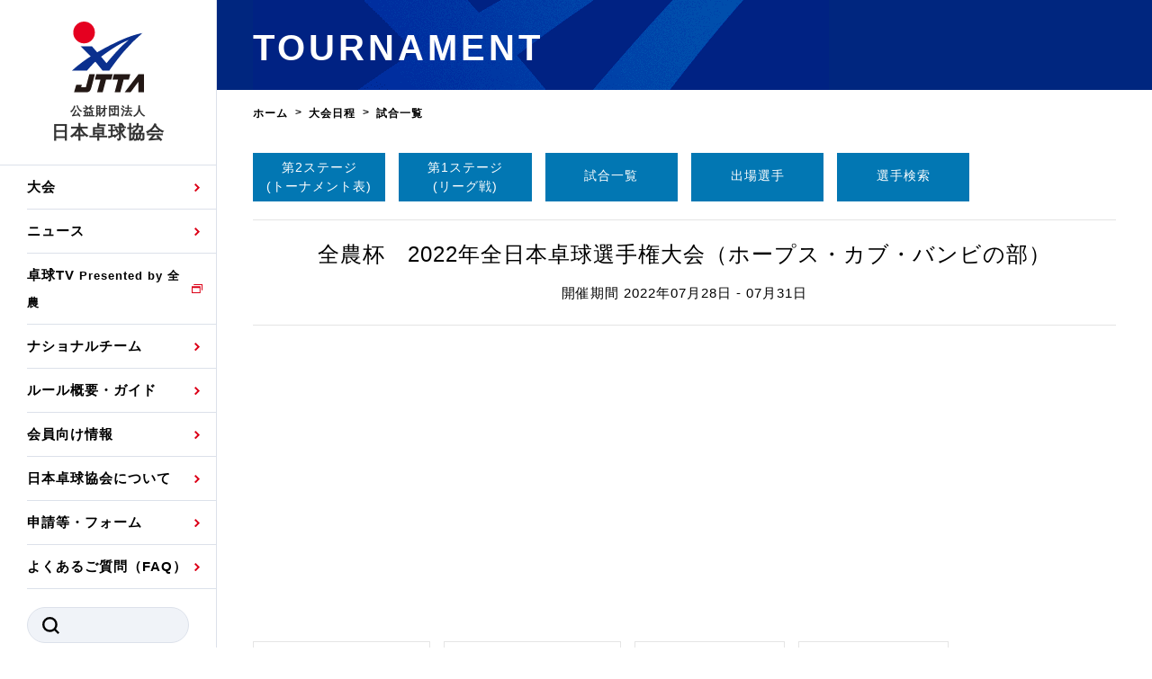

--- FILE ---
content_type: text/html; charset=UTF-8
request_url: https://jtta.or.jp/tournament/result?cd=10007&convention_event_id=38&league_id=19
body_size: 33733
content:
<!DOCTYPE html>
<html lang="ja">
<head>
<meta charset="UTF-8">
<title>試合一覧 &#8211; 公益財団法人日本卓球協会</title>
<link rel="preconnect" href="https://jtta.s3-ap-northeast-1.amazonaws.com">
<link rel="shortcut icon" href="/favicon.ico" size="192x192">
<meta name='robots' content='max-image-preview:large' />
	<style>img:is([sizes="auto" i], [sizes^="auto," i]) { contain-intrinsic-size: 3000px 1500px }</style>
	<link rel='dns-prefetch' href='//cdnjs.cloudflare.com' />
<link rel='stylesheet' id='uikit-css' href='//cdnjs.cloudflare.com/ajax/libs/uikit/3.6.19/css/uikit.min.css?ver=latest' type='text/css' media='all' />
<link rel='stylesheet' id='sub-css' href='https://jtta.or.jp/assets/css/sub.css?ver=2212' type='text/css' media='all' />
<link rel='stylesheet' id='main-css' href='https://jtta.or.jp/assets/css/main.css?ver=2212' type='text/css' media='all' />
<style id='akismet-widget-style-inline-css' type='text/css'>

			.a-stats {
				--akismet-color-mid-green: #357b49;
				--akismet-color-white: #fff;
				--akismet-color-light-grey: #f6f7f7;

				max-width: 350px;
				width: auto;
			}

			.a-stats * {
				all: unset;
				box-sizing: border-box;
			}

			.a-stats strong {
				font-weight: 600;
			}

			.a-stats a.a-stats__link,
			.a-stats a.a-stats__link:visited,
			.a-stats a.a-stats__link:active {
				background: var(--akismet-color-mid-green);
				border: none;
				box-shadow: none;
				border-radius: 8px;
				color: var(--akismet-color-white);
				cursor: pointer;
				display: block;
				font-family: -apple-system, BlinkMacSystemFont, 'Segoe UI', 'Roboto', 'Oxygen-Sans', 'Ubuntu', 'Cantarell', 'Helvetica Neue', sans-serif;
				font-weight: 500;
				padding: 12px;
				text-align: center;
				text-decoration: none;
				transition: all 0.2s ease;
			}

			/* Extra specificity to deal with TwentyTwentyOne focus style */
			.widget .a-stats a.a-stats__link:focus {
				background: var(--akismet-color-mid-green);
				color: var(--akismet-color-white);
				text-decoration: none;
			}

			.a-stats a.a-stats__link:hover {
				filter: brightness(110%);
				box-shadow: 0 4px 12px rgba(0, 0, 0, 0.06), 0 0 2px rgba(0, 0, 0, 0.16);
			}

			.a-stats .count {
				color: var(--akismet-color-white);
				display: block;
				font-size: 1.5em;
				line-height: 1.4;
				padding: 0 13px;
				white-space: nowrap;
			}
		
</style>
<script type="text/javascript" src="//cdnjs.cloudflare.com/ajax/libs/jquery/3.4.1/jquery.min.js?ver=latest" id="jquery-js"></script>
<script type="text/javascript" src="//cdnjs.cloudflare.com/ajax/libs/uikit/3.6.19/js/uikit.min.js?ver=latest" id="uikit-js"></script>
<meta name="viewport" content="width=device-width, initial-scale=1">
<meta name="theme-color" content="#001B5C">
<meta name="description" content="公益財団法人 日本卓球協会のウェブサイトです。">
<meta name="author" content="公益財団法人日本卓球協会">
<meta name="twitter:card" content="summary_large_image">
<meta name="twitter:site" content="@jtta_official">
<meta name="twitter:creator" content="@jtta_official">
<meta name="twitter:domain" content="jtta.or.jp">
<meta name="twitter:title" content="試合一覧">
<meta name="twitter:url" content="https://jtta.or.jp/">
<meta name="twitter:image" content="https://jtta.s3-ap-northeast-1.amazonaws.com/img/jtta_logo.png">
<meta property="article:publisher" content="https://www.facebook.com/jttainfo/">
<meta property="og:title" content="試合一覧">
<meta property="og:description" content="公益財団法人 日本卓球協会のウェブサイトです。">
<meta property="og:locale" content="ja_JP">
<meta property="og:site_name" content="公益財団法人日本卓球協会">
<meta property="og:type" content="article">
<meta property="og:url" content="https://jtta.or.jp/">
<meta property="og:image" content="https://jtta.s3-ap-northeast-1.amazonaws.com/img/jtta_logo.png">
<!-- Global site tag (gtag.js) - Google Analytics -->
<script async src="https://www.googletagmanager.com/gtag/js?id=UA-75255013-1"></script>
<script>
  window.dataLayer = window.dataLayer || [];
  function gtag(){dataLayer.push(arguments);}
  gtag('js', new Date());
  gtag('config', 'UA-75255013-1');
</script>
<!-- Google tag (gtag.js) -->
<script async src="https://www.googletagmanager.com/gtag/js?id=G-Y61Z50EFXY"></script>
<script>
  window.dataLayer = window.dataLayer || [];
  function gtag(){dataLayer.push(arguments);}
  gtag('js', new Date());
  gtag('config', 'G-Y61Z50EFXY');
</script><script async src="https://securepubads.g.doubleclick.net/tag/js/gpt.js"></script>
<script>
  window.googletag = window.googletag || {cmd: []};
  googletag.cmd.push(function() {
    googletag.defineSlot('/266177102/JTTA_PC_COMMON_Rectangle', [[300, 250], [338, 280]], 'div-gpt-ad-1639040572148-0').addService(googletag.pubads());
    googletag.defineSlot('/266177102/JTTA_PC_COMMON_Rectangle2', [[300, 600], [336, 280], [300, 250]], 'div-gpt-ad-1639040506943-0').addService(googletag.pubads());
//     googletag.defineSlot('/266177102/JTTA_PC_COMMON_970x250', [970, 250], 'div-gpt-ad-1639040629603-0').addService(googletag.pubads());
    googletag.defineSlot('/266177102/JTTA_PC_COMMON_300x250_1', [300, 250], 'div-gpt-ad-1639372962023-0').addService(googletag.pubads());
    googletag.defineSlot('/266177102/JTTA_PC_COMMON_300x250_2', [300, 250], 'div-gpt-ad-1639373082352-0').addService(googletag.pubads());
//     googletag.defineSlot('/266177102/JTTA_PC_TOUR_FOOTER_728x90', [728, 90], 'div-gpt-ad-1639040752720-0').addService(googletag.pubads());
    googletag.defineSlot('/266177102/JTTA_SP_TOUR_TOP_320x100', [320, 100], 'div-gpt-ad-1639039854067-0').addService(googletag.pubads());
//     googletag.defineSlot('/266177102/JTTA_SP_article_Rectangle', [[336, 280], [300, 250]], 'div-gpt-ad-1639040210895-0').addService(googletag.pubads());
    googletag.defineSlot('/266177102/JTTA_SP_article_Rectangle2', [[336, 280], [300, 250]], 'div-gpt-ad-1639040311004-0').addService(googletag.pubads());
    googletag.defineSlot('/266177102/JTTA_SP_article_Rectangle3', [[336, 280], [300, 250]], 'div-gpt-ad-1639040238215-0').addService(googletag.pubads());
    googletag.defineSlot('/266177102/JTTA_PC_COMMON_970x250', [970, 250], 'div-gpt-ad-1658964177537-0').addService(googletag.pubads());
    googletag.defineSlot('/266177102/JTTA_PC_TOUR_FOOTER_728x90', [728, 90], 'div-gpt-ad-1658935178730-0').addService(googletag.pubads());
    googletag.defineSlot('/266177102/JTTA_SP_TOUR_TOP_320x100', [320, 100], 'div-gpt-ad-1658934189904-0').addService(googletag.pubads());
    googletag.defineSlot('/266177102/JTTA_SP_article_Rectangle', [[300, 250], [336, 280]], 'div-gpt-ad-1658934431343-0').addService(googletag.pubads());
    googletag.pubads().enableSingleRequest();
    googletag.pubads().collapseEmptyDivs();
    googletag.enableServices();
  });
</script><script data-ad-client="ca-pub-4685664546106741" async src="https://pagead2.googlesyndication.com/pagead/js/adsbygoogle.js"></script>
</head>
<body>
  <header class="strHeader">
  <div class="__inner">
    <div class="__scroll">
      <h1 class="headerLogo"><a href="/" class="uk-link-toggle">
        <span class="__logo"><img src="/assets/img/common/header-logo.svg" alt="公益財団法人 日本卓球協会"></span>
        <span class="__text"><small>公益財団法人</small><br>日本卓球協会</span></a></h1>

      <div class="headerMenuBtn">
        <a><span>MENU</span></a>
      </div>

      <div class="headerUtility">
        <div class="headerNavi">
          <nav class="navGlobal">
            <ul class="__list">
              <li><a href="/tournament/schedule">大会</a>
                <div class="navGlobalDrop">
                  <ul class="__list">
                    <li><a href="/tournament/schedule">日程</a></li>
                    <!-- <li><a href="/tournament/flash">試合速報</a></li> -->
                    <li><a>公式記録</a>
                      <ul class="__list2">
                        <li><a href="/tournament/ranking">国内ランキング</a></li>
                        <li><a href="/tournament/record">公式大会優勝記録</a></li>
                      </ul></li>
                  </ul>
                </div>
              </li>
              <li><a href="/news">ニュース</a>
                <div class="navGlobalDrop">
                  <ul class="__list">
                    <li><a href="/news/category/tournament">大会・試合</a></li>
                    <li><a href="/news/category/representation">日本代表</a></li>
                    <li><a href="/news/category/special">特集</a></li>
                    <li><a href="/news/category/media">TV・メディア情報</a></li>
                    <li><a href="/news/category/news">お知らせ</a></li>
                    <li><a href="/news/category/press">プレスリリース</a></li>
					<li><a href="/news/category/athletes">競技者(パスウェイ)・審判</a></li>
                    <li><a href="/news/category/others">その他</a></li>
                  </ul>
                </div>
              </li>
              <li><a href="https://tttv.jp/" target="_blank" rel="noopener">卓球TV<font size="2"> Presented by 全農</font></a></li>
              <li><a>ナショナルチーム</a>
                <div class="navGlobalDrop">
                  <ul class="__list">
                    <li><a href="/national/mens">男子ナショナルチーム選手・候補</a></li>
                    <li><a href="/national/womens">女子ナショナルチーム選手・候補</a></li>
                    <!--<li><a href="/national/mens-j">男子ジュニアナショナルチーム選手</a></li>
                    <li><a href="/national/womens-j">女子ジュニアナショナルチーム選手</a></li>
                    <li><a href="/national/mens-h">男子ホープスナショナルチーム選手</a></li>
                    <li><a href="/national/womens-h">女子ホープスナショナルチーム選手</a></li>-->
                    <li><a href="/national/mens-r">男子世界ランキング</a></li>
                    <li><a href="/national/womens-r">女子世界ランキング</a></li>
                    <li><a href="/national/selection">各種選考基準</a></li>
                    <li><a href="/national/staff">強化スタッフ</a></li>
                  </ul>
                </div>
              </li>
              <li><a>ルール概要・ガイド</a>
                <div class="navGlobalDrop">
                  <ul class="__list">
                    <!--<li><a href="/beginners">ビギナーズガイド</a></li>-->
                    <li><a href="/rule">卓球の基本的なルール</a></li>
                    <li><a href="/laws">競技規則</a></li>
                    <li><a href="/guide">観戦ガイド</a></li>
                    <li><a href="/glossary-sort50">卓球用語集</a></li>
					  <li><a href="/eiyokaruta">スポーツ栄養カルタ</a></li>
                  </ul>
                </div>
              </li>
              <li><a>会員向け情報</a>
                <div class="navGlobalDrop">
                  <ul class="__list">
                    <li><a href="/registration">協会会員登録</a>
						<ul class="__list2">
							<li><a href="/zekken">ゼッケンについて</a></li>
						</ul></li>
                    <li><a href="/training">競技者育成事業</a></li>
                    <li><a href="/referee">審判</a></li>
					<li><a href="https://jtta-shidou.jp/" target="_blank" rel="noopener">指導者</a></li>
                    <li><a href="/official">公認資格者名簿</a></li>
                    <li><a href="/official-products">公認品一覧</a></li>
                    <li><a href="/official-makers">公認メーカー一覧</a></li>
                    <li><a>委員会</a>
                      <ul class="__list2">
                        <li><a href="https://jtta-shidou.jp/" target="_blank" rel="noopener">指導者養成委員会</a></li>
                        <li><a href="https://jtta-shidou.jp/column_cat/競技者" target="_blank" rel="noopener">競技者育成委員会</a></li>
                        <li><a href="https://jtta-shidou.jp/news/category/医科学" target="_blank" rel="noopener">スポーツ医・科学委員会</a></li>
                        <li><a href="https://jtta-shidou.jp/news/category/anti-doping" target="_blank" rel="noopener">アンチ・ドーピング委員会</a></li>
                      </ul></li>
                  </ul>
                </div>
              </li>
              <li><a>日本卓球協会について</a>
                <div class="navGlobalDrop">
                  <ul class="__list">
                    <li><a href="/mission">卓球協会のミッション</a></li>
                    <li><a href="/greeting">会長あいさつ</a></li>
                    <li><a href="/officer">役員委員</a></li>
                    <li><a href="/history">沿革・組織図</a></li>
                    <li><a href="/activity">取り組み・活動</a></li>
                    <li><a href="/related">関連団体代表委員など</a></li>
                    <li><a href="/regulations">規程・お見舞い制度</a></li>
                    <li><a href="/handbook">ハンドブックデータ</a></li>
                    <li><a href="/plan">事業計画・事業報告</a></li>
                    <li><a href="/finance">財務諸表等</a></li>
                    <li><a href="/governance">JTTAスポーツ団体ガバナンスコード</a></li>
                    <li><a href="/report">理事会報告</a></li>
                    <li><a href="/grant">スポーツ振興くじ助成事業等</a></li>
                    <li><a href="/member-organization">加盟団体一覧</a></li>
                    <li><a href="/members">加盟団体登録人数</a></li>
                    <li><a href="/related-organizations">関連組織一覧</a></li>
                    <li><a href="/shop">販売品一覧</a></li>
                  </ul>
                </div>
              </li>
              <li><a>申請等・フォーム</a>
                <div class="navGlobalDrop">
                  <ul class="__list">
                    <li><a href="/tournament/exchange">国際交流届申込みフォーム</a></li>
					  <li><a href="/international-application">国際大会自主参加申請</a></li>
					  <li><a href="/wear-adapplication">競技ウエア広告申請</a></li>
					  <li><a href="/wear-nameapplication">競技ウエアチーム名申請</a></li>
                    <li><a href="https://forms.office.com/r/FM72NsKJc6" target="_blank" rel="noopener">日本卓球ルールのお問い合わせ</a></li>
                    <li><a href="https://forms.office.com/pages/responsepage.aspx?id=EUdGGMuuH0yQTHRG3qctNFIAuRuyE1xMgGlS8w83BgFUMzk1RVk4QkhVMzNCNzlVREw0REtQUDExSS4u" target="_blank" rel="noopener">審判員ネームプレート制作申込</a></li>
                  </ul>
                </div>
              </li>
		 <li><a href="/faq">よくあるご質問（FAQ）</a></li>
            </ul>
          </nav>

          <ul class="headerList">
          </ul>

<form class="headerSearch" action="/" method="get">
	<input type="text" class="__input" name="s" value="" required="required" maxlength="20">
	<button type="submit" class="__button">
		<img src="/assets/img/common/icon-search-1.svg" alt="SEARCH">
	</button>
</form>
        </div>
        <div class="listSns">
          <li><a href="https://www.instagram.com/jtta_official/" target="_blank" rel="noopener"><img src="/assets/img/common/icon-sns-instagram-3.svg" alt="Instagram"></a></li>
          <li><a href="https://twitter.com/jtta_official" target="_blank" rel="noopener"><img src="/img/xlogo-black.png" alt="X" width="15"></a></li>
          <li><a href="https://www.facebook.com/jttainfo/" target="_blank" rel="noopener"><img src="/assets/img/common/icon-sns-facebook-3.svg" alt="Facebook"></a></li>
          <!-- <li><a href="#" target="_blank" rel="noopener"><img src="/assets/img/common/icon-sns-youtube-3.svg" alt="YouTube"></a></li> -->
        </div>
      </div>
    </div>
  </div>
</header><div class="strContent"><script type="text/javascript">
$(function() {//日付、コートの絞り込みに使用
	var current_url = window.location.href;
	home_url = current_url.replace(/\?.*$/,"");
    $('select').change(function() {
    	var selector_day = $("select[name='selector_day']")?.val();
    	var selector_court = $("select[name='selector_court']")?.val();
    	convention_id = getParam('cd');
    	convention_event_id = getParam('convention_event_id');
    	param = "?cd=" + convention_id;
    	if ( convention_event_id != null ) {
    		param = param + "&convention_event_id=" + convention_event_id;
    	}
    	if ( selector_day != 0 && selector_day != undefined ) {
    		param = param + "&selector_day=" + selector_day;
    	}
    	if ( selector_court != 0 && selector_court != undefined ) {
    		param = param + "&selector_court=" + selector_court;
    	}
    	location.href = home_url + param;
    });
});
function getParam(name) {
    url = window.location.href;
    name = name.replace(/[\[\]]/g, "\\$&");
    var regex = new RegExp("[?&]" + name + "(=([^&#]*)|&|#|$)"),
        results = regex.exec(url);
    if (!results) return null;
    if (!results[2]) return '';
    return decodeURIComponent(results[2].replace(/\+/g, " "));
}
</script>
<div class="headPage"><span class="__text">TOURNAMENT</span></div>

<main class="strMain">

<div class="navPath uk-margin-small-top uk-margin-bottom" itemscope itemtype="http://data-vocabulary.org/Breadcrumb">
<ol class="__list">
    <li><a href="/" itemprop="url"><span itemprop="title">ホーム</span></a></li>

				<li><a href="/tournament/schedule" itemprop="url"><span itemprop="title">大会日程</span></a></li>
			<li><span itemprop="title"><em>
		試合一覧	</em></span></li>
	</ol>
</div>

<div class="uk-container">

<div class="uk-child-width-expand" uk-grid>

<div class="uk-text-left"><!-- left/ -->


<section class="uk-margin-large-bottom">

<div class="uk-grid-small uk-grid-match uk-child-width-1-2 uk-child-width-1-6@s uk-margin-small-top" uk-grid>
	<div>
		<a class="uk-button uk-button-jtta2  uk-text-small button-no-padding" href="/tournament/draw?cd=10007">第2ステージ<br>(トーナメント表)</a>
	</div>
	<div>
		<a class="uk-button uk-button-jtta2  uk-text-small button-no-padding" href="/tournament/league?cd=10007">第1ステージ<br>(リーグ戦)</a>
	</div>
	<div>
		<a class="uk-button uk-button-jtta2 button-vertical-padding" href="/tournament/result?cd=10007">試合一覧</a>
	</div>
	<div>
		<a class="uk-button uk-button-jtta2 button-vertical-padding" href="/tournament/player?cd=10007">出場選手</a>
	</div>
	<div>
		<a class="uk-button uk-button-jtta2 button-vertical-padding" href="/tournament/search?cd=10007">選手検索</a>
	</div>
</div>
<hr>
<p class="uk-text-center uk-text-lead uk-margin-small"><a href="https://jtta.or.jp/tour/5762"  >全農杯　2022年全日本卓球選手権大会（ホープス・カブ・バンビの部）</a></p>
<p class="uk-text-center uk-margin-small">開催期間 2022年07月28日 - 07月31日</p>

<hr>
<section class="uk-section uk-section-small banner u-pc-only">
<!-- /266177102/JTTA_PC_COMMON_970x250 -->
<div id='div-gpt-ad-1658964177537-0' style='min-width: 970px; min-height: 250px;'>
  <script>
    googletag.cmd.push(function() { googletag.display('div-gpt-ad-1658964177537-0'); });
  </script>
</div>
</section>
<section class="uk-section uk-section-small banner u-sp-only">
<!-- /266177102/JTTA_SP_TOUR_TOP_320x100 -->
<div id='div-gpt-ad-1658934189904-0' style='min-width: 320px; min-height: 100px;'>
  <script>
    googletag.cmd.push(function() { googletag.display('div-gpt-ad-1658934189904-0'); });
  </script>
</div>
</section>

<div class="uk-grid-small" uk-grid><!-- category -->
<div><a class="uk-button uk-button-default uk-button-small" href="/tournament/result?cd=10007&convention_event_id=34">ホープス男子シングルス</a></div><div><a class="uk-button uk-button-default uk-button-small" href="/tournament/result?cd=10007&convention_event_id=35">ホープス女子シングルス</a></div><div><a class="uk-button uk-button-default uk-button-small" href="/tournament/result?cd=10007&convention_event_id=36">カブ男子シングルス</a></div><div><a class="uk-button uk-button-default uk-button-small" href="/tournament/result?cd=10007&convention_event_id=37">カブ女子シングルス</a></div><div><a class="uk-button uk-button-jtta uk-button-small" href="/tournament/result?cd=10007&convention_event_id=38">バンビ男子シングルス</a></div><div><a class="uk-button uk-button-default uk-button-small" href="/tournament/result?cd=10007&convention_event_id=39">バンビ女子シングルス</a></div></div><!-- /category -->


<div id="result" class="uk-margin">




<div class="uk-child-width-1-1 uk-child-width-1-1@s">
	<select class="uk-select uk-width-1-4" name="selector_day">
		<option value="0" >全ての日付</option>
<option value="20220728" >7月28日</option><option value="20220729" >7月29日</option>	</select>
    </div>

<div class="uk-overflow-auto uk-margin"><table class="uk-table uk-table-striped uk-table-divider uk-table-small">
	<thead>
		<tr>
			<th colspan="5" class="uk-text-center">
リーグ戦 19グループ | 2022年7月28日			</th>
		</tr>
	</thead>
	<tbody>
		<tr>
			<td class="uk-text-nowrap uk-table-expand">
<a href="/tournament/result?cd=10007&convention_event_id=38&convention_players_id=4064">伊藤 旭【ぬまたくクラブ(静岡)】</a>			</td>
<td class="uk-text-center setwin">11</td><td class="uk-text-center setwin">11</td><td class="uk-text-center"></td><td class="uk-width-small uk-text-center gamewin">2</td>		</tr>
		<tr>
			<td class="uk-text-nowrap uk-table-expand">
<a href="/tournament/result?cd=10007&convention_event_id=38&convention_players_id=4065">日高 幹太【Ｔ&#039;ｓ ＺＥＲＯ⁺(兵庫)】</a>			</td>
<td class="uk-text-center">2</td><td class="uk-text-center">5</td><td class="uk-text-center"></td><td class="uk-width-small uk-text-center">0</td>		</tr>
	</tbody>
</table></div>
<div class="uk-overflow-auto uk-margin"><table class="uk-table uk-table-striped uk-table-divider uk-table-small">
	<thead>
		<tr>
			<th colspan="5" class="uk-text-center">
リーグ戦 19グループ | 2022年7月28日			</th>
		</tr>
	</thead>
	<tbody>
		<tr>
			<td class="uk-text-nowrap uk-table-expand">
<a href="/tournament/result?cd=10007&convention_event_id=38&convention_players_id=4063">山本 歩【リンクスジュニア(徳島)】</a>			</td>
<td class="uk-text-center">3</td><td class="uk-text-center">2</td><td class="uk-text-center"></td><td class="uk-width-small uk-text-center">0</td>		</tr>
		<tr>
			<td class="uk-text-nowrap uk-table-expand">
<a href="/tournament/result?cd=10007&convention_event_id=38&convention_players_id=4065">日高 幹太【Ｔ&#039;ｓ ＺＥＲＯ⁺(兵庫)】</a>			</td>
<td class="uk-text-center setwin">11</td><td class="uk-text-center setwin">11</td><td class="uk-text-center"></td><td class="uk-width-small uk-text-center gamewin">2</td>		</tr>
	</tbody>
</table></div>
<div class="uk-overflow-auto uk-margin"><table class="uk-table uk-table-striped uk-table-divider uk-table-small">
	<thead>
		<tr>
			<th colspan="5" class="uk-text-center">
リーグ戦 19グループ | 2022年7月28日			</th>
		</tr>
	</thead>
	<tbody>
		<tr>
			<td class="uk-text-nowrap uk-table-expand">
<a href="/tournament/result?cd=10007&convention_event_id=38&convention_players_id=4063">山本 歩【リンクスジュニア(徳島)】</a>			</td>
<td class="uk-text-center">2</td><td class="uk-text-center">3</td><td class="uk-text-center"></td><td class="uk-width-small uk-text-center">0</td>		</tr>
		<tr>
			<td class="uk-text-nowrap uk-table-expand">
<a href="/tournament/result?cd=10007&convention_event_id=38&convention_players_id=4064">伊藤 旭【ぬまたくクラブ(静岡)】</a>			</td>
<td class="uk-text-center setwin">11</td><td class="uk-text-center setwin">11</td><td class="uk-text-center"></td><td class="uk-width-small uk-text-center gamewin">2</td>		</tr>
	</tbody>
</table></div>

</div><!-- /#result -->

</section>

<section class="uk-section uk-section-small banner u-pc-only">
<!-- /266177102/JTTA_PC_TOUR_FOOTER_728x90 -->
<div id='div-gpt-ad-1658935178730-0' style='min-width: 728px; min-height: 90px;'>
  <script>
    googletag.cmd.push(function() { googletag.display('div-gpt-ad-1658935178730-0'); });
  </script>
</div>
</section>
<section class="uk-section uk-section-small banner u-sp-only">
<!-- /266177102/JTTA_SP_article_Rectangle -->
<div id='div-gpt-ad-1658934431343-0' style='min-width: 300px; min-height: 250px;'>
  <script>
    googletag.cmd.push(function() { googletag.display('div-gpt-ad-1658934431343-0'); });
  </script>
</div>
</section>

</div><!-- /left -->


</div><!-- /.uk-grid -->

</div><!-- /.uk-container -->

</main>
<footer class="strFooter">
  <div class="__inner">
    <div class="footerTop">
      <div class="footerLogo"><a href="/" class="uk-link-toggle">
        <img src="/assets/img/common/footer-logo.svg">
        <span class="__text">公益財団法人 日本卓球協会</span>
      </a></div>
      <div class="footerSns">
        <span class="__label">SNS公式アカウント</span>
        <div class="listSns">
          <li><a href="https://www.instagram.com/jtta_official/" target="_blank" rel="noopener"><img src="/assets/img/common/icon-sns-instagram-2.svg" alt="Instagram"></a></li>
          <li><a href="https://twitter.com/jtta_official" target="_blank" rel="noopener"><img src="/img/xlogo-white.png" alt="X" width="15"></a></li>
          <li><a href="https://www.facebook.com/jttainfo/" target="_blank" rel="noopener"><img src="/assets/img/common/icon-sns-facebook-2.svg" alt="Facebook"></a></li>
          <!-- <li><a href="#" target="_blank" rel="noopener"><img src="/assets/img/common/icon-sns-youtube-2.svg" alt="YouTube"></a></li> -->
        </div>
      </div>
    </div>

    <div class="footer2nd">
      <div class="footerSitemap">
        <div class="__item">
          <div class="__head"><a href="/tournament/schedule">大会</a></div>
          <ul class="__list">
            <li><a href="/tournament/schedule">日程</a></li>
            <!-- <li><a href="/tournament/flash">試合速報</a></li> -->
            <li><a>公式記録</a>
              <ul class="__list2">
                <li><a href="/tournament/ranking">国内ランキング</a></li>
                <li><a href="/tournament/record">公式大会優勝記録</a></li>
              </ul>
            </li>
          </ul>
          <div class="__head"><a href="/news">ニュース</a></div>
          <ul class="__list">
			<li><a href="/news/category/tournament">大会・試合</a></li>
            <li><a href="/news/category/representation">日本代表</a></li>
			<li><a href="/news/category/special">特集</a></li>
 			<li><a href="/news/category/media">TV・メディア情報</a></li>
            <li><a href="/news/category/news">お知らせ</a></li>
            <li><a href="/news/category/press">プレスリリース</a></li>
            <li><a href="/news/category/athletes">競技者・審判</a></li>
            <li><a href="/news/category/others">その他</a></li>
          </ul>
        </div>

        <div class="__item">
          <div class="__head"><a href="https://tttv.jp/" target="_blank" rel="noopener">卓球TV<img src="/assets/img/common/icon-target-brank.svg" class="iconBlank"></a></div>
          <div class="__head"><a>ナショナルチーム</a></div>
          <ul class="__list">
            <li><a href="/national/mens">男子ナショナルチーム選手・候補</a></li>
            <li><a href="/national/womens">女子ナショナルチーム選手・候補</a></li>
            <!--<li><a href="/national/mens-j">男子ジュニアナショナルチーム選手・候補</a></li>
            <li><a href="/national/womens-j">女子ジュニアナショナルチーム選手・候補</a></li>
            <li><a href="/national/mens-h">男子ホープスナショナルチーム選手・候補</a></li>
            <li><a href="/national/womens-h">女子ホープスナショナルチーム選手・候補</a></li>-->
            <li><a href="/national/mens-r">男子世界ランキング</a></li>
            <li><a href="/national/womens-r">女子世界ランキング</a></li>
            <li><a href="/national/selection">各種選考基準</a></li>
            <li><a href="/national/staff">強化スタッフ</a></li>
          </ul>
          <div class="__head"><a>ルール・ガイド</a></div>
          <ul class="__list">
			<!--<li><a href="/beginners">ビギナーズガイド</a></li>-->
			<li><a href="/rule">卓球の基本的なルール</a></li>
			<li><a href="/guide">観戦ガイド</a></li>
			<li><a href="/glossary">卓球用語集</a></li>
          </ul>
        </div>

        <div class="__item">
          <div class="__head"><a>会員向け情報</a></div>
          <ul class="__list">
			<li><a href="/registration">協会会員登録</a></li>
            <li><a href="/training">競技者育成事業</a></li>
            <li><a href="/exchange">国際交流</a>
              <ul class="__list2">
				<li><a href="/tournament/exchange">国際交流届申込みフォーム</a></li>
              </ul></li>
            <li><a href="/laws">競技規則</a></li>
            <li><a href="/referee">審判</a></li>
            <li><a href="/official">公認資格者名簿</a></li>
            <li><a href="/official-products">公認品一覧</a></li>
            <li><a href="/official-makers">公認メーカー一覧</a></li>
          </ul>
          <ul class="__list">
            <li><a>委員会</a>
              <ul class="__list2">
				<li><a href="https://jtta-shidou.jp/" target="_blank" rel="noopener">指導者養成委員会</a></li>
				<li><a href="https://jtta-shidou.jp/column_cat/競技者" target="_blank" rel="noopener">競技者育成委員会</a></li>
                <li><a href="https://jtta-shidou.jp/column_cat/卓球：医・科学コラム" target="_blank" rel="noopener">スポーツ医・科学委員会</a></li>
                <li><a href="https://jtta-shidou.jp/news/category/anti-doping" target="_blank" rel="noopener">アンチ・ドーピング委員会</a></li>
              </ul></li>
          </ul>
          <ul class="__list">
            <li><a href="/faq">FAQ</a></li>
          </ul>
        </div>

        <div class="__item">
          <div class="__head"><a>日本卓球協会について</a></div>
          <ul class="__list">
			<li><a href="/mission">卓球協会のミッション</a></li>
            <li><a href="/greeting">会長あいさつ</a></li>
            <li><a href="/officer">役員委員</a></li>
            <li><a href="/history">沿革・組織図</a></li>
            <li><a href="/activity">取り組み・活動</a></li>
            <li><a href="/related">関連団体代表委員など</a></li>
            <li><a href="/regulations">規程・お見舞い制度</a></li>
            <li><a href="/plan">事業計画</a></li>
            <li><a href="/finance">財務諸表等</a></li>
            <li><a href="/governance">JTTAスポーツ団体ガバナンスコード</a></li>
            <li><a href="/report">理事会報告</a></li>
            <li><a href="/grant">スポーツ振興くじ助成事業等</a></li>
            <li><a href="/member-organization">加盟団体一覧</a></li>
            <li><a href="/members">加盟団体登録人数</a></li>
            <li><a href="/related-organizations">関連組織一覧</a></li>
            <li><a href="/shop">販売品一覧</a></li>
          </ul>
        </div>
      </div>
    </div>

    <div class="footerBottom">
      <div class="footerUtility">
        <ul class="__list">
          <li><a href="/terms">利用規約</a></li>
          <!--<li><a href="/privacy">個人情報保護方針</a></li>-->
          <li><a href="/privacy-policy">プライバシーポリシー</a></li>
          <!--<li><a href="/media">メディア・報道関係</a></li>-->
        </ul>
      </div>
      <div class="footerUtility">
        <ul class="__list">
          <li><br><small>公益財団法人　日本卓球協会<br>〒160-0013 東京都新宿区霞ヶ丘町4-2 Japan Sport Olympic Square<br>電話03-6721-0921 FAX 03-6721-0931</small></li>
        </ul>
      </div>

      <div class="footerCopy"><small>Copyrights(c) All rights reserved Japan Table Tennis Association.</small></div>
    </div>

  </div>
</footer>

</div><!-- /.strContent -->

<script type="speculationrules">
{"prefetch":[{"source":"document","where":{"and":[{"href_matches":"\/*"},{"not":{"href_matches":["\/wp-*.php","\/wp-admin\/*","\/wp-content\/uploads\/*","\/wp-content\/*","\/wp-content\/plugins\/*","\/wp-content\/themes\/v2021\/*","\/*\\?(.+)"]}},{"not":{"selector_matches":"a[rel~=\"nofollow\"]"}},{"not":{"selector_matches":".no-prefetch, .no-prefetch a"}}]},"eagerness":"conservative"}]}
</script>
<script type="text/javascript" src="https://jtta.or.jp/assets/js/slick.min.js?ver=latest" id="slick-js"></script>
<script type="text/javascript" src="https://jtta.or.jp/assets/js/jquery.waypoints.min.js?ver=latest" id="waypoints-js"></script>
<script type="text/javascript" src="https://jtta.or.jp/assets/js/main.js?ver=latest" id="main-js"></script>
</body>
</html>

--- FILE ---
content_type: text/html; charset=utf-8
request_url: https://www.google.com/recaptcha/api2/aframe
body_size: 267
content:
<!DOCTYPE HTML><html><head><meta http-equiv="content-type" content="text/html; charset=UTF-8"></head><body><script nonce="4mCbygmN3573lVdufmbQWA">/** Anti-fraud and anti-abuse applications only. See google.com/recaptcha */ try{var clients={'sodar':'https://pagead2.googlesyndication.com/pagead/sodar?'};window.addEventListener("message",function(a){try{if(a.source===window.parent){var b=JSON.parse(a.data);var c=clients[b['id']];if(c){var d=document.createElement('img');d.src=c+b['params']+'&rc='+(localStorage.getItem("rc::a")?sessionStorage.getItem("rc::b"):"");window.document.body.appendChild(d);sessionStorage.setItem("rc::e",parseInt(sessionStorage.getItem("rc::e")||0)+1);localStorage.setItem("rc::h",'1769050919627');}}}catch(b){}});window.parent.postMessage("_grecaptcha_ready", "*");}catch(b){}</script></body></html>

--- FILE ---
content_type: image/svg+xml
request_url: https://jtta.or.jp/assets/img/common/header-logo.svg
body_size: 1941
content:
<svg xmlns="http://www.w3.org/2000/svg" width="80.966" height="79.18" viewBox="0 0 80.966 79.18">
  <g id="グループ_10093" data-name="グループ 10093" transform="translate(-343.786 -1537.228)">
    <path id="パス_2420" data-name="パス 2420" d="M368.825,1549.39a12.165,12.165,0,1,1-12.164-12.162,12.166,12.166,0,0,1,12.164,12.162" transform="translate(0.694)" fill="#e50020"/>
    <g id="グループ_10092" data-name="グループ 10092" transform="translate(343.786 1550.11)">
      <path id="パス_2421" data-name="パス 2421" d="M382.556,1577.292s8.058-9.65,13.393-15.121a134.122,134.122,0,0,1,11.523-10.8c-5.186,2.013-12.526,5.756-22.178,12.382-11.566,7.94-16,11.952-24.637,21.745H343.786c15.008-13.389,30.906-22.475,49.139-31.25,19.158-9.215,29.954-10.515,29.954-10.515a177.774,177.774,0,0,0-20.446,20.165c-7.486,8.5-16.719,21.6-16.719,21.6h-7.649s-6.744-8.5-10.919-13.247c-4.373-4.978-13.821-13.827-13.821-13.827h12.813s6.479,7.346,8.353,9.361,8.064,9.5,8.064,9.5" transform="translate(-343.786 -1543.736)" fill="#0b308e"/>
      <g id="グループ_10091" data-name="グループ 10091" transform="translate(2.233 45.942)">
        <path id="パス_2422" data-name="パス 2422" d="M376.792,1566.945H358.374l-1.6,5.955h6.281l-3.846,14.355H365.5l3.845-14.355H375.2Z" transform="translate(-333.293 -1566.944)" fill="#231815"/>
        <path id="パス_2423" data-name="パス 2423" d="M386.777,1566.945H368.363l-1.6,5.955h6.282l-3.845,14.355h6.283l3.842-14.355h5.854Z" transform="translate(-323.509 -1566.944)" fill="#231815"/>
        <path id="パス_2424" data-name="パス 2424" d="M362.14,1566.945l-3.864,14.405h-5.3l.833-2.8h-6.285l-2.607,8.7h4.537v.043h9.919a6,6,0,0,0,3.357-1.681,11.6,11.6,0,0,0,1.627-3.5l4.066-15.173Z" transform="translate(-344.914 -1566.945)" fill="#231815"/>
        <path id="パス_2425" data-name="パス 2425" d="M389.257,1566.945l-15.645,20.311h6.664l8.981-11.954v11.954h6.282v-20.311Z" transform="translate(-316.805 -1566.945)" fill="#231815"/>
      </g>
    </g>
  </g>
</svg>
